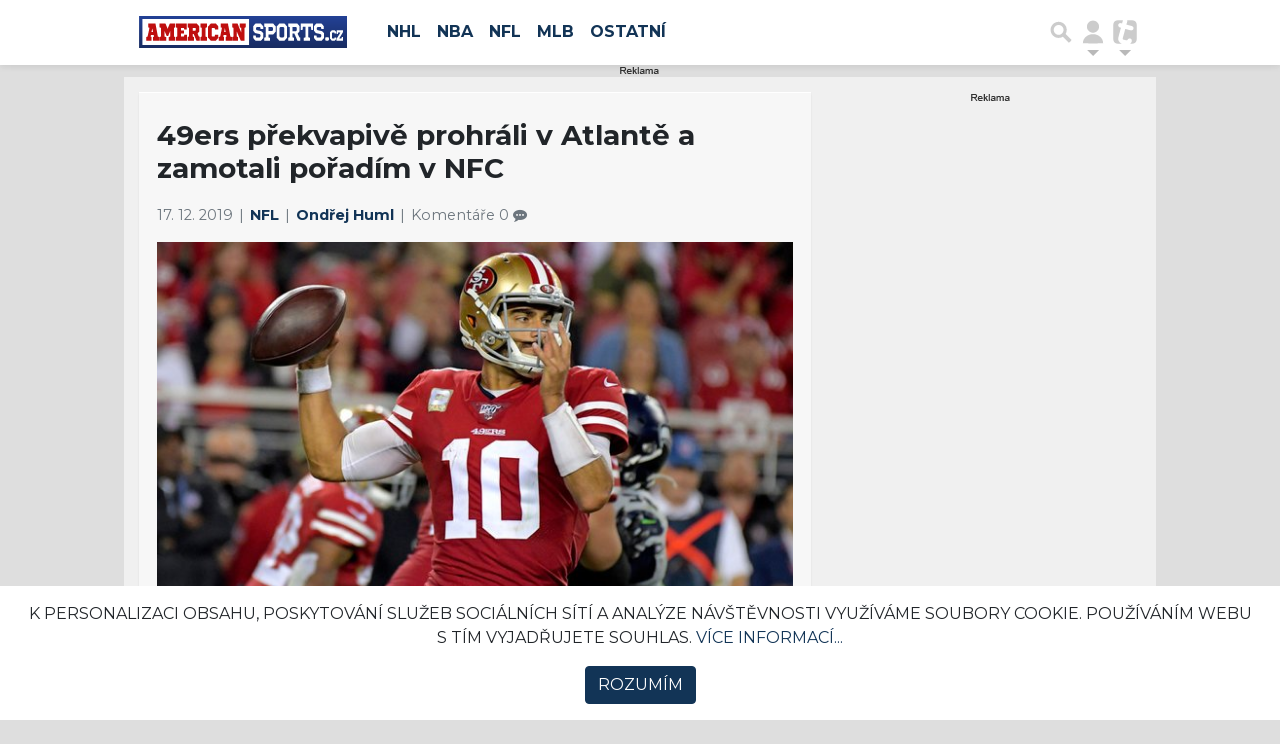

--- FILE ---
content_type: text/html; charset=utf-8
request_url: https://www.americansports.cz/nfl/49ers-prekvapive-prohrali-v-atlante-a-zamotali-poradim-v-nfc-337675
body_size: 17575
content:



<!DOCTYPE html>
<html lang="cs">
<head>
    <meta charset="utf-8">
    <title>49ers překvapivě prohráli v Atlantě a zamotali pořadím v NFC | AmericanSports.cz</title>
    <meta name="viewport" content="width=device-width, initial-scale=1.0, maximum-scale=1.0, user-scalable=no">
    <meta name="description" content="Americasports.cz je český sportovní web, který se zaměřuje na velké i menší americké sporty. Dočtete se zde novinky ze světa NHL, NBA, NFL, MLB, MLS, NASCAR a dalších. Chybět nebudou detaily ze života hráčů a zajímavosti ze zákulisí sportovního byznysu.">
    <meta property="og:title" content="49ers překvapivě prohráli v Atlantě a zamotali pořadím v NFC | AmericanSports.cz">
    <meta property="og:description" content="49ers přišli o vedení v konferenci NFC a spadli až na 5. místo.">
    <meta property="og:image" content="https://im.americanfootball.cz/2019/12/16/1125755-jimmy-g-2-653x367.jpg?1587596281.0">
    <meta property="og:image:width" content="1200">
    <meta property="og:image:height" content="630">
    <meta name="keywords" content="NHL, NBA, NFL, MLB, NASCAR, hokej, basketbal, americký fotbal, baseball">
    <meta property="og:type" content="website">
    <meta property="og:url" content="https://www.americansports.cz/nfl/49ers-prekvapive-prohrali-v-atlante-a-zamotali-poradim-v-nfc-337675">
    <meta name="robots" content="index,follow">
    <meta name="googlebot" content="all">
    <link href="https://www.americansports.cz/nfl/49ers-prekvapive-prohrali-v-atlante-a-zamotali-poradim-v-nfc-337675" rel="canonical">
    <!-- styles -->
    <link rel="stylesheet" href="https://fonts.googleapis.com/css?family=Montserrat:300,400,700,800,900&display=swap&subset=latin-ext">
    <link rel="stylesheet" href="https://www.americansports.cz/public/assets/fa/css/font-awesome.css">
    <link rel="stylesheet" href="https://www.americansports.cz/public/assets/material-icons/iconfont/material-icons.css">
    <link rel="stylesheet" href="https://www.americansports.cz/public/css/main.min.css?v0.0.77">
    <script>
        window.TISCALI_NAV_SETTINGS = {
            user: {
                service: "americansports",
                showEmail: 0,
                showDiscNotif: 1,
                fetchDiscNotif: 1
            }
        };
    </script>
    
    <script>
        Object.defineProperty(window, "tsVideoConfig", { value: {}, configurable: false });
        Object.defineProperties(window.tsVideoConfig, {
            adTagUrl: {
                value: undefined,
                configurable: false,
                writable: false,
            },
            blankAdTagUrl: {
                value: "https://video-adserver.ibillboard.com/getAd?tagid=12e21e17-114c-4701-9966-c01bb7a0406f",
                configurable: false,
                writable: false,
            },
            showAdvert: {
                value: true,
                configurable: false,
                writable: false,
            },
        });
    </script>
    
    <style>.main-menu{transition:transform .283s ease-in-out}.main-menu .navbar{box-shadow:0 2px 5px #e2e2e2;padding:.5rem 1rem;z-index:1002}.main-menu .navbar .btn-nav{border:none;height:48px;padding:0;width:32px}.main-menu .navbar .btn-nav:active,.main-menu .navbar .btn-nav:focus{outline:none}.main-menu .navbar .home-btn{display:block;height:48px;margin-bottom:0;margin-right:1rem;padding:0}.main-menu .navbar .home-btn a.home-link{align-items:center;display:flex;height:48px;justify-content:left}.main-menu .navbar .home-btn a.home-link img.logo{display:block;height:40px;width:auto}@media (max-width:539.98px){.main-menu .navbar .home-btn a.home-link img.logo{height:30px}.main-menu .navbar .home-btn{margin-right:0}}.main-menu .navbar .home-btn span.logo-alt{display:block;position:absolute;top:-1000px}.main-menu .navbar label.input-group-text{height:100%;position:absolute;right:0}.main-menu .navbar .main-toggler{color:#b9b9b9;position:relative;z-index:1}.main-menu .navbar .main-toggler .fa{color:#ccc;font-size:28px;line-height:32px}.main-menu .navbar .main-toggler:hover .fa,.main-menu .navbar .main-toggler[aria-expanded=true] .fa{color:#b9b9b9}.main-menu .navbar .main-toggler:not(.collapsed) .fa-bars:before{content:"\f00d"}.main-menu .navbar .main-toggler:not(.collapsed) .hamburger-logo{display:none}.main-menu .navbar .main-toggler:not(.collapsed) .close-logo{display:block}.main-menu .navbar .main-toggler .close-logo,.main-menu .navbar .main-toggler .hamburger-logo{clip-rule:evenodd;fill-rule:evenodd;height:32px;image-rendering:optimizeQuality;margin:0 auto;shape-rendering:geometricPrecision;text-rendering:geometricPrecision;width:32px}.main-menu .navbar .main-toggler .close-logo .close-logo-path,.main-menu .navbar .main-toggler .close-logo .hamburger-logo-path,.main-menu .navbar .main-toggler .hamburger-logo .close-logo-path,.main-menu .navbar .main-toggler .hamburger-logo .hamburger-logo-path{fill:#ccc;stroke:#ccc}.main-menu .navbar .main-toggler .close-logo{display:none}.main-menu .navbar .main-toggler:hover .close-logo .close-logo-path,.main-menu .navbar .main-toggler:hover .close-logo .hamburger-logo-path,.main-menu .navbar .main-toggler:hover .hamburger-logo .close-logo-path,.main-menu .navbar .main-toggler:hover .hamburger-logo .hamburger-logo-path,.main-menu .navbar .main-toggler[aria-expanded=true] .close-logo .close-logo-path,.main-menu .navbar .main-toggler[aria-expanded=true] .close-logo .hamburger-logo-path,.main-menu .navbar .main-toggler[aria-expanded=true] .hamburger-logo .close-logo-path,.main-menu .navbar .main-toggler[aria-expanded=true] .hamburger-logo .hamburger-logo-path{fill:#b9b9b9;stroke:#b9b9b9}.main-menu .navbar .menu-social-links,.main-menu .navbar .navbar-social-links{display:flex}.main-menu .navbar .menu-social-links a,.main-menu .navbar .navbar-social-links a{align-items:center;display:flex;height:30px;justify-content:center;margin-right:5px;width:30px}.main-menu .navbar .menu-social-links a:active,.main-menu .navbar .menu-social-links a:hover,.main-menu .navbar .navbar-social-links a:active,.main-menu .navbar .navbar-social-links a:hover{text-decoration:none}.main-menu .navbar .navbar-social-links{position:absolute;right:10px}@media only screen and (max-width:1400px){.main-menu .navbar .navbar-social-links{display:none}}.main-menu .navbar .menu-social-links{padding:.75rem}.main-menu .navbar .menu-social-links a{margin-right:7px}.main-menu .tiscali-dropdown-btn{color:#b9b9b9;position:relative}.main-menu .tiscali-dropdown-btn>.tiscali-logo{clip-rule:evenodd;fill-rule:evenodd;height:32px;image-rendering:optimizeQuality;margin:0 auto;shape-rendering:geometricPrecision;text-rendering:geometricPrecision;width:32px}.main-menu .tiscali-dropdown-btn>.tiscali-logo .tiscali-logo-path{fill:#ccc}.main-menu .tiscali-dropdown-btn:after{border-top-color:#b9b9b9;content:"";position:absolute}.main-menu .tiscali-dropdown-btn:after,.main-menu .tiscali-dropdown-btn:hover:after,.main-menu .tiscali-dropdown-btn[aria-expanded=true]:after{bottom:0;left:50%;margin:0;opacity:1;transform:translateX(-50%)}.main-menu .tiscali-dropdown-btn:hover[aria-expanded=true]:after,.main-menu .tiscali-dropdown-btn[aria-expanded=true][aria-expanded=true]:after{border-bottom:.3em solid #b9b9b9;border-top:0;opacity:1}.main-menu .tiscali-dropdown-btn:hover>.tiscali-logo .tiscali-logo-path,.main-menu .tiscali-dropdown-btn[aria-expanded=true]>.tiscali-logo .tiscali-logo-path{fill:#b9b9b9}.main-menu .tiscali-nav{background:#fff;box-shadow:0 1px 1px #e2e2e2;position:relative;z-index:1001}.main-menu .tiscali-nav .navbar-nav{align-items:start;flex-direction:row;flex-wrap:wrap}.main-menu .tiscali-nav .navbar-nav .nav-link{align-items:center;color:#212529;display:flex;font-family:Overpass,sans-serif;font-size:17px;line-height:24px;padding:.25rem .5rem;white-space:nowrap}.main-menu .tiscali-nav .navbar-nav .nav-link .tiscali-icon{display:block;transform:scale(.75)}.main-menu .tiscali-nav .navbar-nav .nav-link .icon-uschovna{background-image:url(https://cdn-static.tiscali.cz/tiscali-nav/tiscali-fav-1767866960545.png);background-position:0 0;height:32px;width:32px}.main-menu .tiscali-nav .navbar-nav .nav-link .icon-karaoketexty{background-image:url(https://cdn-static.tiscali.cz/tiscali-nav/tiscali-fav-1767866960545.png);background-position:-32px 0;height:32px;width:32px}.main-menu .tiscali-nav .navbar-nav .nav-link .icon-nasepenize{background-image:url(https://cdn-static.tiscali.cz/tiscali-nav/tiscali-fav-1767866960545.png);background-position:-64px 0;height:32px;width:32px}.main-menu .tiscali-nav .navbar-nav .nav-link .icon-tiscali{background-image:url(https://cdn-static.tiscali.cz/tiscali-nav/tiscali-fav-1767866960545.png);background-position:-96px 0;height:32px;width:32px}.main-menu .tiscali-nav .navbar-nav .nav-link .icon-osobnosti{background-image:url(https://cdn-static.tiscali.cz/tiscali-nav/tiscali-fav-1767866960545.png);background-position:-128px 0;height:32px;width:32px}.main-menu .tiscali-nav .navbar-nav .nav-link .icon-moulik{background-position:-160px 0}.main-menu .tiscali-nav .navbar-nav .nav-link .icon-moulik,.main-menu .tiscali-nav .navbar-nav .nav-link .icon-nedd{background-image:url(https://cdn-static.tiscali.cz/tiscali-nav/tiscali-fav-1767866960545.png);height:32px;width:32px}.main-menu .tiscali-nav .navbar-nav .nav-link .icon-nedd{background-position:-192px 0}.main-menu .tiscali-nav .navbar-nav .nav-link .icon-games{background-image:url(https://cdn-static.tiscali.cz/tiscali-nav/tiscali-fav-1767866960545.png);background-position:-224px 0;height:32px;width:32px}.main-menu .tiscali-nav .navbar-nav .nav-link .icon-profigamers{background-image:url(https://cdn-static.tiscali.cz/tiscali-nav/tiscali-fav-1767866960545.png);background-position:-256px 0;height:32px;width:32px}.main-menu .tiscali-nav .navbar-nav .nav-link .icon-fights{background-image:url(https://cdn-static.tiscali.cz/tiscali-nav/tiscali-fav-1767866960545.png);background-position:-288px 0;height:32px;width:32px}.main-menu .tiscali-nav .navbar-nav .nav-link .icon-dokina{background-image:url(https://cdn-static.tiscali.cz/tiscali-nav/tiscali-fav-1767866960545.png);background-position:-320px 0;height:32px;width:32px}.main-menu .tiscali-nav .navbar-nav .nav-link .icon-zestolu{background-image:url(https://cdn-static.tiscali.cz/tiscali-nav/tiscali-fav-1767866960545.png);background-position:-352px 0;height:32px;width:32px}.main-menu .tiscali-nav .navbar-nav .nav-link .icon-startupinsider{background-image:url(https://cdn-static.tiscali.cz/tiscali-nav/tiscali-fav-1767866960545.png);background-position:-384px 0;height:32px;width:32px}.main-menu .tiscali-nav .navbar-nav .nav-link .icon-czhity{background-image:url(https://cdn-static.tiscali.cz/tiscali-nav/tiscali-fav-1767866960545.png);background-position:-416px 0;height:32px;width:32px}.main-menu .tiscali-nav .navbar-nav .nav-item{width:20%}.main-menu .tiscali-nav .navbar-nav .nav-item:hover{background-color:#f7f7f7}@media (max-width:539.98px){.main-menu .tiscali-nav .navbar-nav .nav-item{width:33.3%}}.main-menu .tiscali-nav .navbar-nav .nav-item{width:50%}@media (min-width:540px){.main-menu .tiscali-nav .navbar-nav .nav-link{font-size:15px}}@media (min-width:1366px){.main-menu .tiscali-nav .navbar-nav{flex-flow:row nowrap;height:auto!important;margin:0;position:relative;top:0}.main-menu .tiscali-nav .navbar-nav.collapsing{display:none;transition:none}.main-menu .tiscali-nav .navbar-nav .nav-item{flex:1 1 auto;width:auto}.main-menu .tiscali-nav .navbar-nav .nav-link{background:none!important;display:block;font-size:12.3px;margin:0;padding:0 .5rem;text-align:center}.main-menu .tiscali-nav .navbar-nav .nav-link .tiscali-icon{display:none}.main-menu .tiscali-nav .navbar-nav .nav-link span.icon-text{display:block;height:24px;line-height:27px}}.main-menu .navbar-collapse.collapsing{transition:height .15s ease-in-out}.main-menu.main-menu-not-top.main-menu-scrolling-bottom{transform:translateY(-100%)}.main-menu .navbar .search-btn{color:#b9b9b9;position:relative}.main-menu .navbar .search-btn .close-logo,.main-menu .navbar .search-btn .search-logo{clip-rule:evenodd;fill-rule:evenodd;height:32px;image-rendering:optimizeQuality;margin:0 auto;shape-rendering:geometricPrecision;text-rendering:geometricPrecision;width:32px}.main-menu .navbar .search-btn .close-logo .close-logo-path,.main-menu .navbar .search-btn .close-logo .search-logo-path,.main-menu .navbar .search-btn .search-logo .close-logo-path,.main-menu .navbar .search-btn .search-logo .search-logo-path{fill:#ccc;stroke:#ccc}.main-menu .navbar .search-btn .close-logo{display:none}.main-menu .navbar .search-btn:hover .close-logo .close-logo-path,.main-menu .navbar .search-btn:hover .close-logo .search-logo-path,.main-menu .navbar .search-btn:hover .search-logo .close-logo-path,.main-menu .navbar .search-btn:hover .search-logo .search-logo-path,.main-menu .navbar .search-btn[aria-expanded=true] .close-logo .close-logo-path,.main-menu .navbar .search-btn[aria-expanded=true] .close-logo .search-logo-path,.main-menu .navbar .search-btn[aria-expanded=true] .search-logo .close-logo-path,.main-menu .navbar .search-btn[aria-expanded=true] .search-logo .search-logo-path{fill:#b9b9b9;stroke:#b9b9b9}.main-menu .search-form{background:transparent;display:flex;flex-wrap:nowrap;height:48px;left:0;opacity:0;pointer-events:none;position:absolute;right:0;top:-64px;transform:translateX(40px);transition:transform .15s,opacity .15s;width:0}.main-menu .search-form .search-bar{flex-grow:1;position:relative}.main-menu .search-form .search-bar .search-input{background:transparent;border:none;border-bottom:1px solid #ccc;font-size:1.25rem}.main-menu .search-form .search-bar .search-input:active,.main-menu .search-form .search-bar .search-input:focus{box-shadow:none}.main-menu .search-form .search-bar .search-autocomplete{background:#fff;border-top:1px solid #ccc;box-shadow:0 3px 4px 0 #e2e2e2;left:0;list-style:none;margin-bottom:0;max-height:65vh;overflow-y:auto;padding:0;position:absolute;top:calc(100% - 1px);width:100%}.main-menu .search-form .search-bar .search-autocomplete li.autocomplete-item{border-bottom:1px solid #252525}.main-menu .search-form .search-bar .search-autocomplete li.autocomplete-item:last-child{border-bottom:none!important}.main-menu .search-form .search-bar .search-autocomplete li.autocomplete-item a{display:inline-block;font-size:1rem;padding:.4rem .75rem;width:100%}.main-menu .search-form .search-bar .search-autocomplete li.autocomplete-item a img{-o-object-fit:contain;object-fit:contain}.main-menu .search-form .search-bar .search-autocomplete li.autocomplete-item.active{background:#f1f1f1}@media (max-width:539.98px){.main-menu .search-form .search-bar .search-autocomplete{box-sizing:content-box;left:-1rem;width:100vw}.main-menu .search-form .search-bar .search-autocomplete li.autocomplete-item a{padding:.4rem 1.75rem}}.main-menu .search-form .search-btn-close{display:block!important}@media (max-width:539.98px){.main-menu .search-form{left:0}}.main-menu.search-active .search-form{display:block;flex:1 0 0;height:auto;opacity:1;pointer-events:all;position:static;top:0;transform:translateX(0);width:auto;z-index:1}.main-menu.search-active .search-btn .search-logo{display:none}.main-menu.search-active .search-btn .close-logo{display:block}.main-menu.search-active .fa-search:before{content:"\f00d"}@media (min-width:948px){.main-menu.search-active .navbar-expand-lg .service-menu{display:none!important}}@media (min-width:1080px){.main-menu.search-active .navbar-expand-xl .service-menu{display:none!important}}@media (max-width:539.98px){.main-menu.search-active .home-btn,.main-menu.search-active .main-toggler,.main-menu.search-active .tiscali-dropdown-btn,.main-menu.search-active .user-btn{display:none!important}}.main-menu.search-active-out .search-form{opacity:0;transform:translateX(40px)}#blur-overlay{backdrop-filter:blur(10px);background:rgba(0,0,0,.6);bottom:0;display:block;left:0;pointer-events:all;position:absolute;right:0;top:0;transition:all 75ms linear;z-index:20}#blur-overlay.blur-hidden{display:none;pointer-events:none}#blur-overlay.blur-visuallyhidden{opacity:0;pointer-events:none}.main-menu .navbar .user-btn>.user-logo{clip-rule:evenodd;fill-rule:evenodd;height:24px;image-rendering:optimizeQuality;shape-rendering:geometricPrecision;text-rendering:geometricPrecision;width:24px}.main-menu .navbar .user-btn>.user-logo .user-logo-path{fill:#ccc}.main-menu .navbar .user-btn:after{border-top-color:#b9b9b9;content:"";position:absolute}.main-menu .navbar .user-btn:after,.main-menu .navbar .user-btn:hover:after,.main-menu .navbar .user-btn[aria-expanded=true]:after{bottom:0;left:50%;margin:0;opacity:1;transform:translateX(-50%)}.main-menu .navbar .user-btn:hover[aria-expanded=true]:after,.main-menu .navbar .user-btn[aria-expanded=true][aria-expanded=true]:after{border-bottom:.3em solid #b9b9b9;border-top:0;opacity:1}.main-menu .navbar .user-btn:hover>.user-logo .user-logo-path,.main-menu .navbar .user-btn[aria-expanded=true]>.user-logo .user-logo-path{fill:#b9b9b9}.main-menu .navbar .user-btn{color:#b9b9b9;position:relative}.main-menu .navbar .user-btn .user-logo{clip-rule:evenodd;fill-rule:evenodd;height:32px;image-rendering:optimizeQuality;margin:0 auto;shape-rendering:geometricPrecision;text-rendering:geometricPrecision;width:32px}.main-menu .navbar .user-btn .user-logo .user-logo-path{fill:#ccc;stroke:#ccc}.main-menu .navbar .user-btn .user-logo img{border-radius:4px;height:24px;margin:4px;width:24px}.main-menu .navbar .user-btn:hover .user-logo .user-logo-path,.main-menu .navbar .user-btn[aria-expanded=true] .user-logo .user-logo-path{fill:#b9b9b9;stroke:#b9b9b9}.main-menu .navbar .user-btn.show-notif-badge:before{background:#c00;border-radius:50%;color:#fff;content:"!";display:inline-block;font-family:monospace;font-size:.5rem;font-weight:700;height:12px;line-height:12px;padding:0;position:absolute;right:3px;top:26px;width:12px;z-index:1}.main-menu .tiscali-user{position:relative;z-index:1001}@media (max-width:947.98px){.main-menu .tiscali-user{max-width:100%!important;width:100%!important}}.main-menu .tiscali-user .navbar-nav{align-items:start;flex-direction:row;flex-wrap:wrap}@media (min-width:1366px){.main-menu .tiscali-user .navbar-nav{flex-flow:row nowrap;height:auto!important;margin:0;position:relative;top:0}.main-menu .tiscali-user .navbar-nav.collapsing{display:none;transition:none}}.main-menu .tiscali-user .navbar-nav .user-box{background:#fff;box-shadow:0 1px 1px #e2e2e2;color:#212529;margin-left:auto;overflow:hidden;width:100%}@media (min-width:540px){.main-menu .tiscali-user .navbar-nav .user-box{width:332px}}.main-menu .tiscali-user .navbar-nav .user-box span.notif-count{background:#c00;border-radius:.5rem;color:#fff;font-family:monospace;padding:0 .25rem;vertical-align:text-bottom}</style>
<script defer src="https://cdn-static.tiscali.cz/tiscali-nav/tiscali-nav.js?1767866960545"></script>
    <!-- icons -->
    <link rel="icon" sizes="16x16 32x32 64x64" href="https://www.americansports.cz/public/img/icon/favicon.ico">
    <link rel="apple-touch-icon-precomposed" sizes="57x57" href="https://www.americansports.cz/public/img/icon/apple-touch-icon-57x57.png">
    <link rel="apple-touch-icon-precomposed" sizes="114x114" href="https://www.americansports.cz/public/img/icon/apple-touch-icon-114x114.png">
    <link rel="apple-touch-icon-precomposed" sizes="72x72" href="https://www.americansports.cz/public/img/icon/apple-touch-icon-72x72.png">
    <link rel="apple-touch-icon-precomposed" sizes="144x144" href="https://www.americansports.cz/public/img/icon/apple-touch-icon-144x144.png">
    <link rel="apple-touch-icon-precomposed" sizes="60x60" href="https://www.americansports.cz/public/img/icon/apple-touch-icon-60x60.png">
    <link rel="apple-touch-icon-precomposed" sizes="120x120" href="https://www.americansports.cz/public/img/icon/apple-touch-icon-120x120.png">
    <link rel="apple-touch-icon-precomposed" sizes="76x76" href="https://www.americansports.cz/public/img/icon/apple-touch-icon-76x76.png">
    <link rel="apple-touch-icon-precomposed" sizes="152x152" href="https://www.americansports.cz/public/img/icon/apple-touch-icon-152x152.png">
    <link rel="icon" type="image/png" href="https://www.americansports.cz/public/img/icon/favicon-196x196.png" sizes="196x196">
    <link rel="icon" type="image/png" href="https://www.americansports.cz/public/img/icon/favicon-96x96.png" sizes="96x96">
    <link rel="icon" type="image/png" href="https://www.americansports.cz/public/img/icon/favicon-32x32.png" sizes="32x32">
    <link rel="icon" type="image/png" href="https://www.americansports.cz/public/img/icon/favicon-16x16.png" sizes="16x16">
    <link rel="icon" type="image/png" href="https://www.americansports.cz/public/img/icon/favicon-128.png" sizes="128x128">
    <meta name="application-name" content="AmericanSports.cz">
    <meta name="msapplication-TileColor" content="#FFFFFF">
    <meta name="msapplication-TileImage" content="https://www.americansports.cz/public/img/icon/mstile-144x144.png">
    <meta name="msapplication-square70x70logo" content="https://www.americansports.cz/public/img/icon/mstile-70x70.png">
    <meta name="msapplication-square150x150logo" content="https://www.americansports.cz/public/img/icon/mstile-150x150.png">
    <meta name="msapplication-wide310x150logo" content="https://www.americansports.cz/public/img/icon/mstile-310x150.png">
    <meta name="msapplication-square310x310logo" content="https://www.americansports.cz/public/img/icon/mstile-310x310.png">
    <script>window.appData = {};window.app_is_seznam = 'False'; window.smr_loaded = false;</script>
    
        <!-- Global site tag (gtag.js) - Google Analytics -->
<script async src="https://www.googletagmanager.com/gtag/js?id=UA-168417011-1"></script>
<script>
  window.dataLayer = window.dataLayer || [];
  function gtag(){dataLayer.push(arguments);}
  gtag('js', new Date());

  gtag('config', 'UA-168417011-1');
</script>
<script async src="https://www.googletagmanager.com/gtag/js?id=G-QLD9EBMY93"></script>
<script>
  window.dataLayer = window.dataLayer || [];
  function gtag(){dataLayer.push(arguments);}
  gtag('js', new Date());
  gtag('config', 'G-QLD9EBMY93');
</script>
        <script src="//ssp.imedia.cz/static/js/ssp.js"></script>
        <script>window.app_sssp = sssp;</script>
        
            <script>(function(){/*

 Copyright The Closure Library Authors.
 SPDX-License-Identifier: Apache-2.0
*/
'use strict';var g=function(a){var b=0;return function(){return b<a.length?{done:!1,value:a[b++]}:{done:!0}}},l=this||self,m=/^[\w+/_-]+[=]{0,2}$/,p=null,q=function(){},r=function(a){var b=typeof a;if("object"==b)if(a){if(a instanceof Array)return"array";if(a instanceof Object)return b;var c=Object.prototype.toString.call(a);if("[object Window]"==c)return"object";if("[object Array]"==c||"number"==typeof a.length&&"undefined"!=typeof a.splice&&"undefined"!=typeof a.propertyIsEnumerable&&!a.propertyIsEnumerable("splice"))return"array";
if("[object Function]"==c||"undefined"!=typeof a.call&&"undefined"!=typeof a.propertyIsEnumerable&&!a.propertyIsEnumerable("call"))return"function"}else return"null";else if("function"==b&&"undefined"==typeof a.call)return"object";return b},u=function(a,b){function c(){}c.prototype=b.prototype;a.prototype=new c;a.prototype.constructor=a};var v=function(a,b){Object.defineProperty(l,a,{configurable:!1,get:function(){return b},set:q})};var y=function(a,b){this.b=a===w&&b||"";this.a=x},x={},w={};var aa=function(a,b){a.src=b instanceof y&&b.constructor===y&&b.a===x?b.b:"type_error:TrustedResourceUrl";if(null===p)b:{b=l.document;if((b=b.querySelector&&b.querySelector("script[nonce]"))&&(b=b.nonce||b.getAttribute("nonce"))&&m.test(b)){p=b;break b}p=""}b=p;b&&a.setAttribute("nonce",b)};var z=function(){return Math.floor(2147483648*Math.random()).toString(36)+Math.abs(Math.floor(2147483648*Math.random())^+new Date).toString(36)};var A=function(a,b){b=String(b);"application/xhtml+xml"===a.contentType&&(b=b.toLowerCase());return a.createElement(b)},B=function(a){this.a=a||l.document||document};B.prototype.appendChild=function(a,b){a.appendChild(b)};var C=function(a,b,c,d,e,f){try{var k=a.a,h=A(a.a,"SCRIPT");h.async=!0;aa(h,b);k.head.appendChild(h);h.addEventListener("load",function(){e();d&&k.head.removeChild(h)});h.addEventListener("error",function(){0<c?C(a,b,c-1,d,e,f):(d&&k.head.removeChild(h),f())})}catch(n){f()}};var ba=l.atob("aHR0cHM6Ly93d3cuZ3N0YXRpYy5jb20vaW1hZ2VzL2ljb25zL21hdGVyaWFsL3N5c3RlbS8xeC93YXJuaW5nX2FtYmVyXzI0ZHAucG5n"),ca=l.atob("WW91IGFyZSBzZWVpbmcgdGhpcyBtZXNzYWdlIGJlY2F1c2UgYWQgb3Igc2NyaXB0IGJsb2NraW5nIHNvZnR3YXJlIGlzIGludGVyZmVyaW5nIHdpdGggdGhpcyBwYWdlLg=="),da=l.atob("RGlzYWJsZSBhbnkgYWQgb3Igc2NyaXB0IGJsb2NraW5nIHNvZnR3YXJlLCB0aGVuIHJlbG9hZCB0aGlzIHBhZ2Uu"),ea=function(a,b,c){this.b=a;this.f=new B(this.b);this.a=null;this.c=[];this.g=!1;this.i=b;this.h=c},F=function(a){if(a.b.body&&!a.g){var b=
function(){D(a);l.setTimeout(function(){return E(a,3)},50)};C(a.f,a.i,2,!0,function(){l[a.h]||b()},b);a.g=!0}},D=function(a){for(var b=G(1,5),c=0;c<b;c++){var d=H(a);a.b.body.appendChild(d);a.c.push(d)}b=H(a);b.style.bottom="0";b.style.left="0";b.style.position="fixed";b.style.width=G(100,110).toString()+"%";b.style.zIndex=G(2147483544,2147483644).toString();b.style["background-color"]=I(249,259,242,252,219,229);b.style["box-shadow"]="0 0 12px #888";b.style.color=I(0,10,0,10,0,10);b.style.display=
"flex";b.style["justify-content"]="center";b.style["font-family"]="Roboto, Arial";c=H(a);c.style.width=G(80,85).toString()+"%";c.style.maxWidth=G(750,775).toString()+"px";c.style.margin="24px";c.style.display="flex";c.style["align-items"]="flex-start";c.style["justify-content"]="center";d=A(a.f.a,"IMG");d.className=z();d.src=ba;d.style.height="24px";d.style.width="24px";d.style["padding-right"]="16px";var e=H(a),f=H(a);f.style["font-weight"]="bold";f.textContent=ca;var k=H(a);k.textContent=da;J(a,
e,f);J(a,e,k);J(a,c,d);J(a,c,e);J(a,b,c);a.a=b;a.b.body.appendChild(a.a);b=G(1,5);for(c=0;c<b;c++)d=H(a),a.b.body.appendChild(d),a.c.push(d)},J=function(a,b,c){for(var d=G(1,5),e=0;e<d;e++){var f=H(a);b.appendChild(f)}b.appendChild(c);c=G(1,5);for(d=0;d<c;d++)e=H(a),b.appendChild(e)},G=function(a,b){return Math.floor(a+Math.random()*(b-a))},I=function(a,b,c,d,e,f){return"rgb("+G(Math.max(a,0),Math.min(b,255)).toString()+","+G(Math.max(c,0),Math.min(d,255)).toString()+","+G(Math.max(e,0),Math.min(f,
255)).toString()+")"},H=function(a){a=A(a.f.a,"DIV");a.className=z();return a},E=function(a,b){0>=b||null!=a.a&&0!=a.a.offsetHeight&&0!=a.a.offsetWidth||(fa(a),D(a),l.setTimeout(function(){return E(a,b-1)},50))},fa=function(a){var b=a.c;var c="undefined"!=typeof Symbol&&Symbol.iterator&&b[Symbol.iterator];b=c?c.call(b):{next:g(b)};for(c=b.next();!c.done;c=b.next())(c=c.value)&&c.parentNode&&c.parentNode.removeChild(c);a.c=[];(b=a.a)&&b.parentNode&&b.parentNode.removeChild(b);a.a=null};var ia=function(a,b,c,d,e){var f=ha(c),k=function(n){n.appendChild(f);l.setTimeout(function(){f?(0!==f.offsetHeight&&0!==f.offsetWidth?b():a(),f.parentNode&&f.parentNode.removeChild(f)):a()},d)},h=function(n){document.body?k(document.body):0<n?l.setTimeout(function(){h(n-1)},e):b()};h(3)},ha=function(a){var b=document.createElement("div");b.className=a;b.style.width="1px";b.style.height="1px";b.style.position="absolute";b.style.left="-10000px";b.style.top="-10000px";b.style.zIndex="-10000";return b};var K={},L=null;var M=function(){},N="function"==typeof Uint8Array,O=function(a,b){a.b=null;b||(b=[]);a.j=void 0;a.f=-1;a.a=b;a:{if(b=a.a.length){--b;var c=a.a[b];if(!(null===c||"object"!=typeof c||Array.isArray(c)||N&&c instanceof Uint8Array)){a.g=b-a.f;a.c=c;break a}}a.g=Number.MAX_VALUE}a.i={}},P=[],Q=function(a,b){if(b<a.g){b+=a.f;var c=a.a[b];return c===P?a.a[b]=[]:c}if(a.c)return c=a.c[b],c===P?a.c[b]=[]:c},R=function(a,b,c){a.b||(a.b={});if(!a.b[c]){var d=Q(a,c);d&&(a.b[c]=new b(d))}return a.b[c]};
M.prototype.h=N?function(){var a=Uint8Array.prototype.toJSON;Uint8Array.prototype.toJSON=function(){var b;void 0===b&&(b=0);if(!L){L={};for(var c="ABCDEFGHIJKLMNOPQRSTUVWXYZabcdefghijklmnopqrstuvwxyz0123456789".split(""),d=["+/=","+/","-_=","-_.","-_"],e=0;5>e;e++){var f=c.concat(d[e].split(""));K[e]=f;for(var k=0;k<f.length;k++){var h=f[k];void 0===L[h]&&(L[h]=k)}}}b=K[b];c=[];for(d=0;d<this.length;d+=3){var n=this[d],t=(e=d+1<this.length)?this[d+1]:0;h=(f=d+2<this.length)?this[d+2]:0;k=n>>2;n=(n&
3)<<4|t>>4;t=(t&15)<<2|h>>6;h&=63;f||(h=64,e||(t=64));c.push(b[k],b[n],b[t]||"",b[h]||"")}return c.join("")};try{return JSON.stringify(this.a&&this.a,S)}finally{Uint8Array.prototype.toJSON=a}}:function(){return JSON.stringify(this.a&&this.a,S)};var S=function(a,b){return"number"!==typeof b||!isNaN(b)&&Infinity!==b&&-Infinity!==b?b:String(b)};M.prototype.toString=function(){return this.a.toString()};var T=function(a){O(this,a)};u(T,M);var U=function(a){O(this,a)};u(U,M);var ja=function(a,b){this.c=new B(a);var c=R(b,T,5);c=new y(w,Q(c,4)||"");this.b=new ea(a,c,Q(b,4));this.a=b},ka=function(a,b,c,d){b=new T(b?JSON.parse(b):null);b=new y(w,Q(b,4)||"");C(a.c,b,3,!1,c,function(){ia(function(){F(a.b);d(!1)},function(){d(!0)},Q(a.a,2),Q(a.a,3),Q(a.a,1))})};var la=function(a,b){V(a,"internal_api_load_with_sb",function(c,d,e){ka(b,c,d,e)});V(a,"internal_api_sb",function(){F(b.b)})},V=function(a,b,c){a=l.btoa(a+b);v(a,c)},W=function(a,b,c){for(var d=[],e=2;e<arguments.length;++e)d[e-2]=arguments[e];e=l.btoa(a+b);e=l[e];if("function"==r(e))e.apply(null,d);else throw Error("API not exported.");};var X=function(a){O(this,a)};u(X,M);var Y=function(a){this.h=window;this.a=a;this.b=Q(this.a,1);this.f=R(this.a,T,2);this.g=R(this.a,U,3);this.c=!1};Y.prototype.start=function(){ma();var a=new ja(this.h.document,this.g);la(this.b,a);na(this)};
var ma=function(){var a=function(){if(!l.frames.googlefcPresent)if(document.body){var b=document.createElement("iframe");b.style.display="none";b.style.width="0px";b.style.height="0px";b.style.border="none";b.style.zIndex="-1000";b.style.left="-1000px";b.style.top="-1000px";b.name="googlefcPresent";document.body.appendChild(b)}else l.setTimeout(a,5)};a()},na=function(a){var b=Date.now();W(a.b,"internal_api_load_with_sb",a.f.h(),function(){var c;var d=a.b,e=l[l.btoa(d+"loader_js")];if(e){e=l.atob(e);
e=parseInt(e,10);d=l.btoa(d+"loader_js").split(".");var f=l;d[0]in f||"undefined"==typeof f.execScript||f.execScript("var "+d[0]);for(;d.length&&(c=d.shift());)d.length?f[c]&&f[c]!==Object.prototype[c]?f=f[c]:f=f[c]={}:f[c]=null;c=Math.abs(b-e);c=1728E5>c?0:c}else c=-1;0!=c&&(W(a.b,"internal_api_sb"),Z(a,Q(a.a,6)))},function(c){Z(a,c?Q(a.a,4):Q(a.a,5))})},Z=function(a,b){a.c||(a.c=!0,a=new l.XMLHttpRequest,a.open("GET",b,!0),a.send())};(function(a,b){l[a]=function(c){for(var d=[],e=0;e<arguments.length;++e)d[e-0]=arguments[e];l[a]=q;b.apply(null,d)}})("__d3lUW8vwsKlB__",function(a){"function"==typeof window.atob&&(a=window.atob(a),a=new X(a?JSON.parse(a):null),(new Y(a)).start())});}).call(this);

window.__d3lUW8vwsKlB__("[base64]");</script>
        
        <meta name="seznam-wmt" content="TUHT2wwgnyXugdOZm4aVoTfumfjmdP3I" />
    
    
    
    <script async defer src="https://cdn.performax.cz/yi/openwrap/openwrap_4228_tiscali.js"></script>
</head>
<body
        class="is-header-fixed  Page--Detail-Article"
        id="top"
        data-debug="False"
        data-seznam="False"
>
    <div
            class="body-background"
            
    ></div>
    <div class="View" id="view">

    <!-- preloader should be here -->

        <header class="Header" id="header">
            <div class="Header-inner">

<div class="fixed-top main-menu mh-100 " id="main-menu">
	<nav
		class="navbar navbar-expand-xl navbar-light noselect ">
		<div class="container-fluid">
			
<h1 class="home-btn navbar-brand order-0">
    <a href="https://www.americansports.cz/" class="home-link">
        <img src="https://www.americansports.cz/public/img/logo-americansports.svg" class="logo" alt="AmericanSports.cz">
    </a>
    <span class="logo-alt"></span>
</h1>


			<div class="mr-auto me-auto order-1 order-xl-2"></div>

			
			<form id="nav-search-form" action="https://www.americansports.cz/hledani/" method="GET" autocomplete="off"
				class="search-form form-inline">
				<div class="form-group m-0 search-bar mr-3 me-3">
					<input type="text" class="form-control w-100 search-input" name="q"
						placeholder="Zadejte hledaný výraz..." value="">
					<ul class="search-autocomplete d-none" data-suggest-url="https://www.americansports.cz/hledani/ajax/suggest/">
					</ul>
				</div>
			</form>
			<button class="search-btn btn-nav navbar-toggler d-block invisible order-4 order-xl-5 ga-click" type="button"
				aria-controls="nav-search-form" aria-expanded="false" aria-label="Přepnout hledání" data-ga-category="navigation" 
				data-ga-action="nav-search-toggle">
				
					<svg class="search-logo" xmlns="http://www.w3.org/2000/svg" fill-rule="evenodd" clip-rule="evenodd" image-rendering="optimizeQuality" shape-rendering="geometricPrecision" text-rendering="geometricPrecision" viewBox="0 0 937 937">
  <defs/>
  <path class="search-logo-path" fill="#ccc" d="M602 526l175 176-5 9c-14 28-37 52-65 65l-9 5-175-174c-37 23-79 35-123 35-130 0-236-106-236-236s106-236 236-236 236 106 236 236c0 42-11 84-33 120zm-59-119c0-79-64-144-144-144-79 0-144 64-144 144 0 79 64 144 144 144 79 0 144-64 144-144z"/>
  <path fill="none" d="M0 0h937v937H0z"/>
</svg>

					<svg class="close-logo" xmlns="http://www.w3.org/2000/svg" fill-rule="evenodd" clip-rule="evenodd" image-rendering="optimizeQuality" shape-rendering="geometricPrecision" text-rendering="geometricPrecision" viewBox="0 0 625 625">
  <defs/>
  <path class="close-logo-path" fill="#ccc" d="M256 313l-99-99 5-10c9-18 24-33 42-42l10-5 100 100 100-100 10 5c18 9 33 24 42 42l5 10-99 99 99 99-5 10c-9 18-24 33-42 42l-10 5-100-100-100 100-10-5c-18-9-33-24-42-42l-5-10 99-99z"/>
  <path fill="none" d="M0 0h625v625H0z"/>
</svg>

				
			</button>
			

			
  
			<button class="user-btn dropdown-toggle btn-nav d-block invisible navbar-toggler collapsed order-4 order-xl-5 ga-click" 
				type="button" aria-controls="tiscali-user" aria-expanded="false" aria-label="Přepnout navigaci"
				data-ga-category="navigation" data-ga-action="nav-user-toggle" data-bs-target="#tiscali-user">
				<svg class="user-logo" xmlns="http://www.w3.org/2000/svg" fill-rule="evenodd" clip-rule="evenodd" image-rendering="optimizeQuality" shape-rendering="geometricPrecision" text-rendering="geometricPrecision" viewBox="0 0 2494 2494">
  <defs/>
  <path class="user-logo-path" fill="#ccc" d="M773 830c0-262 213-474 474-474 262 0 474 213 474 474 0 262-213 474-474 474-262 0-474-213-474-474zM457 2119c0-388 355-703 791-703s791 315 791 703c-511 26-1069 26-1580 0h-2z"/>
  <path fill="none" d="M0 0h2494v2494H0z"/>
</svg>

			</button>
			


			<button class="navbar-toggler main-toggler order-last order-last btn-nav collapsed invisible ga-click" type="button" 
				aria-controls="navbar-target" aria-expanded="false" data-target="" aria-label="Toggle navigation"
				data-ga-category="navigation" data-ga-action="nav-menu-toggle" data-bs-target="#navbar-target">
				
					<svg class="hamburger-logo" xmlns="http://www.w3.org/2000/svg" fill-rule="evenodd" clip-rule="evenodd" image-rendering="optimizeQuality" shape-rendering="geometricPrecision" text-rendering="geometricPrecision" viewBox="0 0 1073 1073">
  <defs/>
  <path class="hamburger-logo-path" fill="#ccc" d="M198 706c-11 37-11 77 0 113h676c11-37 11-77 0-113H198zm0-226c-11 37-11 77 0 113h676c11-37 11-77 0-113H198zm0-226c-11 37-11 77 0 113h676c11-37 11-77 0-113H198z"/>
  <path fill="none" d="M0 0h1073v1073H0z"/>
</svg>

					<svg class="close-logo" xmlns="http://www.w3.org/2000/svg" fill-rule="evenodd" clip-rule="evenodd" image-rendering="optimizeQuality" shape-rendering="geometricPrecision" text-rendering="geometricPrecision" viewBox="0 0 625 625">
  <defs/>
  <path class="close-logo-path" fill="#ccc" d="M256 313l-99-99 5-10c9-18 24-33 42-42l10-5 100 100 100-100 10 5c18 9 33 24 42 42l5 10-99 99 99 99-5 10c-9 18-24 33-42 42l-10 5-100-100-100 100-10-5c-18-9-33-24-42-42l-5-10 99-99z"/>
  <path fill="none" d="M0 0h625v625H0z"/>
</svg>

				
			</button>

			<button class="tiscali-dropdown-btn dropdown-toggle btn-nav d-block invisible navbar-toggler order-4 order-xl-5 ga-click collapsed"
				type="button" aria-controls="tiscali-nav" aria-expanded="false" data-bs-target="#tiscali-nav"
				aria-label="Přepnout navigaci" data-ga-category="navigation" data-ga-action="nav-sites-toggle">
				<svg class="tiscali-logo" xmlns="http://www.w3.org/2000/svg" fill-rule="evenodd" clip-rule="evenodd" image-rendering="optimizeQuality" shape-rendering="geometricPrecision" text-rendering="geometricPrecision" viewBox="0 0 3764 3764">
  <defs/>
  <path class="tiscali-logo-path" fill="#ccc" d="M986 510h653c-6 16-11 32-15 49l-85 317-55-15c-33-9-67-16-100-22h-4c-145-18-250 48-288 190-51 192 88 296 257 341l55 15-256 955c-24 91-54 201-61 295-8 110 11 219 63 316 77 144 196 241 338 304H987c-262 0-476-214-476-476V987c0-262 214-476 476-476zm1165 0h627c262 0 476 214 476 476v1792c0 262-214 476-476 476h-286c90-74 162-166 193-281 19-70 9-139-29-201-37-62-92-103-162-122-132-35-236 19-305 133-19 32-50 73-88 84-35 6-109-12-141-21l-192-51c-45-12-138-42-151-96-9-38 28-181 38-220l257-959 564 151c32 9 65 14 98 17 146 21 256-39 295-184 12-46 16-95 2-141v-2c-37-114-151-169-258-198l-564-151 85-317c17-63 25-127 18-185z"/>
  <path fill="none" d="M0 0h3764v3764H0z"/>
</svg>

			</button>

			<div class="collapse navbar-collapse order-last order-xl-1 service-menu"
				id="navbar-target" data-bs-parent="#main-menu">
				<ul class="navbar-nav text-uppercase 
mr-auto ml-3
">
					
    <li class="nav-item">
        <a class="nav-link text-uppercase" href="https://www.americansports.cz/nhl">
            NHL
        </a>
    </li>

    <li class="nav-item">
        <a class="nav-link text-uppercase" href="https://www.americansports.cz/nba">
            NBA
        </a>
    </li>

    <li class="nav-item">
        <a class="nav-link text-uppercase" href="https://www.americansports.cz/nfl">
            NFL
        </a>
    </li>

    <li class="nav-item">
        <a class="nav-link text-uppercase" href="https://www.americansports.cz/mlb">
            MLB
        </a>
    </li>

    <li class="nav-item">
        <a class="nav-link text-uppercase" href="https://www.americansports.cz/ostatni">
            Ostatní
        </a>
    </li>

    


				</ul>
			</div>
		</div>
		<div class="navbar-social-links">
			
		</div>
	</nav>
	<nav class="tiscali-nav">
		<ul class="navbar-nav collapse navbar-collapse" id="tiscali-nav" data-bs-parent="#main-menu">
			
			
			
				<li class="nav-item">
					<a class="nav-link" href="https://www.tiscali.cz/" data-ga-category="external" data-ga-action="nav-link" title="Jeden z nejznámějších a nejdéle fungujících českých informačních portálů">
						<span class="icon-wrap">
							<span class="tiscali-icon icon-tiscali"></span>
						</span>
						<span class="icon-text">Tiscali.cz</span>
					</a>
				</li>
			
			
				<li class="nav-item">
					<a class="nav-link" href="https://zpravy.tiscali.cz/" data-ga-category="external" data-ga-action="nav-link" title="Kompletní denní zpravodajství z domova i ze zahraničí">
						<span class="icon-wrap">
							<span class="tiscali-icon icon-tiscali"></span>
						</span>
						<span class="icon-text">Zprávy</span>
					</a>
				</li>
			
			
				<li class="nav-item">
					<a class="nav-link" href="https://sport.tiscali.cz/" data-ga-category="external" data-ga-action="nav-link" title="Sportovní zprávy a videa z celého světa">
						<span class="icon-wrap">
							<span class="tiscali-icon icon-tiscali"></span>
						</span>
						<span class="icon-text">Sport</span>
					</a>
				</li>
			
			
				<li class="nav-item">
					<a class="nav-link" href="https://zeny.tiscali.cz/" data-ga-category="external" data-ga-action="nav-link" title="Magazín plný zajímavostí pro ženy">
						<span class="icon-wrap">
							<span class="tiscali-icon icon-tiscali"></span>
						</span>
						<span class="icon-text">Ženy</span>
					</a>
				</li>
			
			
				<li class="nav-item">
					<a class="nav-link" href="https://cestovani.tiscali.cz/" data-ga-category="external" data-ga-action="nav-link" title="V cestovatelské sekci Tiscali.cz nabízíme pro každého něco">
						<span class="icon-wrap">
							<span class="tiscali-icon icon-tiscali"></span>
						</span>
						<span class="icon-text">Cestování</span>
					</a>
				</li>
			
			
				<li class="nav-item">
					<a class="nav-link" href="https://games.tiscali.cz/" data-ga-category="external" data-ga-action="nav-link" title="Český herní web se zaměřením na počítačové hry a videohry">
						<span class="icon-wrap">
							<span class="tiscali-icon icon-games"></span>
						</span>
						<span class="icon-text">Games.cz</span>
					</a>
				</li>
			
			
				<li class="nav-item">
					<a class="nav-link" href="https://www.profigamers.cz/" data-ga-category="external" data-ga-action="nav-link" title="Web věnovaný esportu a esportovým hrám">
						<span class="icon-wrap">
							<span class="tiscali-icon icon-profigamers"></span>
						</span>
						<span class="icon-text">Profigamers.cz</span>
					</a>
				</li>
			
			
				<li class="nav-item">
					<a class="nav-link" href="https://www.zestolu.cz/" data-ga-category="external" data-ga-action="nav-link" title="ZeStolu.cz je zpravodajský a databázový web o deskových hrách, wargamingu a stolních hrách na hrdiny neboli TTRPG.">
						<span class="icon-wrap">
							<span class="tiscali-icon icon-zestolu"></span>
						</span>
						<span class="icon-text">ZeStolu.cz</span>
					</a>
				</li>
			
			
				<li class="nav-item">
					<a class="nav-link" href="https://www.osobnosti.cz/" data-ga-category="external" data-ga-action="nav-link" title="Největší databáze filmů a osobností">
						<span class="icon-wrap">
							<span class="tiscali-icon icon-osobnosti"></span>
						</span>
						<span class="icon-text">Osobnosti.cz</span>
					</a>
				</li>
			
			
				<li class="nav-item">
					<a class="nav-link" href="https://www.karaoketexty.cz/" data-ga-category="external" data-ga-action="nav-link" title="Na tomto serveru naleznete především texty písní českých a zahraničních interpretů">
						<span class="icon-wrap">
							<span class="tiscali-icon icon-karaoketexty"></span>
						</span>
						<span class="icon-text">Karaoketexty.cz</span>
					</a>
				</li>
			
			
				<li class="nav-item">
					<a class="nav-link" href="https://www.uschovna.cz/" data-ga-category="external" data-ga-action="nav-link" title="Posílejte soubory do 30 GB snadno, bezpečně a neomezenou rychlostí">
						<span class="icon-wrap">
							<span class="tiscali-icon icon-uschovna"></span>
						</span>
						<span class="icon-text">Úschovna.cz</span>
					</a>
				</li>
			
			
				<li class="nav-item">
					<a class="nav-link" href="https://nedd.tiscali.cz/" data-ga-category="external" data-ga-action="nav-link" title="Výběr zajímavostí a novinek ze světa vědy a vědeckého výzkumu">
						<span class="icon-wrap">
							<span class="tiscali-icon icon-nedd"></span>
						</span>
						<span class="icon-text">Nedd.cz</span>
					</a>
				</li>
			
			
				<li class="nav-item">
					<a class="nav-link" href="https://www.moulik.cz/" data-ga-category="external" data-ga-action="nav-link" title="Web o domácích mazlíčcích a volně žijících zvířatech z celého světa">
						<span class="icon-wrap">
							<span class="tiscali-icon icon-moulik"></span>
						</span>
						<span class="icon-text">Moulík.cz</span>
					</a>
				</li>
			
			
				<li class="nav-item">
					<a class="nav-link" href="https://www.fights.cz/" data-ga-category="external" data-ga-action="nav-link" title="Český sportovní web, který se zaměřuje na MMA">
						<span class="icon-wrap">
							<span class="tiscali-icon icon-fights"></span>
						</span>
						<span class="icon-text">Fights.cz</span>
					</a>
				</li>
			
			
				<li class="nav-item">
					<a class="nav-link" href="https://dokina.tiscali.cz/" data-ga-category="external" data-ga-action="nav-link" title="Dokina.cz nabízí nejpřehlednější program kin na českém internetu">
						<span class="icon-wrap">
							<span class="tiscali-icon icon-dokina"></span>
						</span>
						<span class="icon-text">Dokina.cz</span>
					</a>
				</li>
			
			
				<li class="nav-item">
					<a class="nav-link" href="https://czhity.tiscali.cz/" data-ga-category="external" data-ga-action="nav-link" title="Unikátní webový projekt, na kterém najdete texty, akordy, noty a bicí linky k největším českým hitům">
						<span class="icon-wrap">
							<span class="tiscali-icon icon-czhity"></span>
						</span>
						<span class="icon-text">CZhity.cz</span>
					</a>
				</li>
			
			
				<li class="nav-item">
					<a class="nav-link" href="https://www.nasepenize.cz/" data-ga-category="external" data-ga-action="nav-link" title="Finance a vše co s nimi souvisí">
						<span class="icon-wrap">
							<span class="tiscali-icon icon-nasepenize"></span>
						</span>
						<span class="icon-text">Našepeníze.cz</span>
					</a>
				</li>
			
			
				<li class="nav-item">
					<a class="nav-link" href="https://www.startupinsider.cz" data-ga-category="external" data-ga-action="nav-link" title="Web zaměřující se na startupy a dění kolem nich.">
						<span class="icon-wrap">
							<span class="tiscali-icon icon-startupinsider"></span>
						</span>
						<span class="icon-text">StartupInsider.cz</span>
					</a>
				</li>
			
			
		</ul>
	</nav>

	
	<nav class="tiscali-user container px-0">
		<div class="navbar-nav collapse navbar-collapse" id="tiscali-user" data-bs-parent="#main-menu">
			<div class="user-box">
				<p class="text-center m-0 p-2"><i class="fa fa-spinner fa-pulse fa-3x fa-fw"></i></p>
			</div>
		</div>
	</nav>
	
</div>

</div>
        </header>

        <main class="Main" id="main">
            <div class="header-spacer"></div>

            
            <!-- BANNER Leaderboard 745x100 -->
            <div class="banner-add before">
                <div id="desktop-leader-top" class="bbtitle d-none d-xl-block"></div>
                <div id="mobile-leader-top" class="bbtitle d-block d-xl-none"></div>
                

            </div>
            <!-- // BANNER -->
            
            

            



<div class="view-wrapper">
    <div class="container">
        <div class="row">
            <div class="col">
                <div class="view-wrapper-column">


                    <section class="section section--detail">
                        <div class="row row-grid">
                            <div class="col col-xl-fixed-left">

                                <div class="column-content detail">

                                    <div class="Articles-detail">

                                        <h2 class="title title--detail">
                                            49ers překvapivě prohráli v Atlantě a zamotali pořadím v NFC
                                        </h2>

                                        <div class="Articles-detail-meta">

                                            <div class="meta-date">
                                                17. 12. 2019
                                            </div>

                                            <div class="meta-categories">

                                                <a
                                                        href="/nfl"
                                                        class="category-link"
                                                >
                                                    NFL
                                                </a>

                                            </div>

                                            <div class="meta-author">

                                                <a
                                                        href="/clanky/autor/ondrej-huml"
                                                        class="author-link"
                                                >
                                                    Ondřej Huml
                                                </a>

                                            </div>
                                            <div class="meta-disc">
                                                
                                                <a
                                                    data-ga-category="outlink"
                                                    data-ga-action="diskuze"
                                                    href="https://diskuse.tiscali.cz/americansports/clanek/49ers-prekvapive-prohrali-v-atlante-a-zamotali-poradim-v-nfc-337675/"
                                                    title="Přejít do diskuze"
                                                    data-service="americansports"
                                                    data-id="337675"
                                                    data-format="L"
                                                    class="comments-count comments-pretext">0</a>
                                                
                                            </div>
                                        </div>

                                        <div class="Articles-detail-media">

                                            <div class="media-detail-image">

                                                <img
                                                        src="/public/img/tmp_img.png"
                                                        data-component="image-preloader"
                                                        data-source="https://im.americanfootball.cz/2019/12/16/1125755-jimmy-g-2-653x367.jpg?1587596281.0"
                                                        alt="49ers překvapivě prohráli v Atlantě a zamotali pořadím v NFC"
                                                >
                                                <span class="media-info row d-flex no-gutters flex-nowrap caption small font-italic">
		<span class="col text-left line-clamp-1" title=""></span><span class="col-auto source text-right">zdroj:
		<a class="ga-skip"
				rel="nofollow"
				data-ga-cateogry="external"
				data-ga-action="article-image-source"
				target="_blank" href="http://www.si.com"
				style="text-decoration: underline;">si.com</a></span></span>
                                            </div>

                                        </div>

                                        <div class="Articles-detail-perex">

                                            <div class="user-content">

                                                <p>
                                                    49ers přišli o vedení v konferenci NFC a spadli až na 5. místo.
                                                </p>

                                            </div>

                                        </div>
                                        
                                        <div class="Articles-detail-content">

                                            <div class="user-content">

                                                


<div id="article-content" class="article-content">

  
  
    









      
    
  
    









      <div class="info-box">
<h3 style="text-align: center;">Falcons 29 : 22 49ers</h3>
</div>
    
  
    









      
<p>San Francisco 49ers nevyužilo příležitost si definitivně zajistit účast v playoff, když v nedělním utkání překvapivě prohrálo s Atlantou Falcons v poměru 22 – 29. Trenér 49ers Kyle Shanahan nebyl po utkání v dobré náladě a přiznal zklamání z nečekaného výsledku.</p>
<p>„Jedna porážka nepokazí celou sezonu, ale teď se opravdu necítím moc dobře,“ řekl po utkání kouč Shanahan.</p>
<p>San Francisco poprvé od roku 2013 okusí atmosféru playoff, ale v konečném pořadí zatím ztrácí na divizní soupeře ze Seattle Seahawks. K jisté účasti v nadstavbové části pomohli Friscu hráči Dallasu, kteří v důležitém utkání přehráli LA Rams. Nyní je situace jasná. Pokud chtějí 49ers vyhrát divizi, musí v posledním týdnu porazit úhlavní rivaly ze Seattlu na jejich domácí půdě, kde panuje jedna z nejlepších atmosfér napříč NFL.</p>
<p>Veterán sestavy 49ers, levý tackle Joe Stanley po zápase s Falcons prohrásil: „Je to zvláštní pocit. Necítím se dobře. Chtěli jsme si výhrou zajistit playoff, ale nevyšlo to. Máme před sebou poslední dvě utkání, těžká utkání, která musíme zvládnout. Poučíme se z porážky a do playoff nastoupíme zkušenější a lepší než kdy dřív.“</p>
<p>Jimmy Garoppolo i celá ofenziva 49ers nešlapala tak, jako v předchozích utkáních. Minulý víkend předvedla ofenziva San Francisca téměř dokonalý výkon a Garoppolo byl hvězdou zápasu. Proti Atlantě však zaznamenal pouze 22 z 34 pasových pokusů, pro 200 yardů a jeden touchdown. „Jimmy G“ tak ukončil sérii čtyř utkání, kdy jeho rating činil 110. Proti Falcons skončil na čísle 90,3.</p>
<p>Hlavní trenér Kyle Shanahan věří, že porážka může týmu jedině pomoct a nasměrovat k lepším zítřkům v nadstavbové části. „Pořád máme dobré výsledky. Jsme v playoff, což byl náš předsezonní cíl. Když jsme se tam dostali, tak chceme samozřejmě co nejlepší startovní pozici. Jediné, co můžeme dělat, je poučit se z porážky a vyhrát následující utkání. Porážka nás ještě více namotivuje a pomůže nám být lepší v rozhodující části sezony.“</p>
<blockquote class="twitter-tweet">
<p lang="en" dir="ltr">1️⃣3️⃣ catches<br />1️⃣3️⃣4️⃣ yards<br />2️⃣ TDs<br /><br />Another day at the office for JULIOOOOOOOOOOOOO. <a href="https://t.co/0Kdyp8N88w">pic.twitter.com/0Kdyp8N88w</a></p>
— Atlanta Falcons (@AtlantaFalcons) <a href="https://twitter.com/AtlantaFalcons/status/1206640131362500608?ref_src=twsrc%5Etfw">December 16, 2019</a></blockquote>
<p>Jedna kytička jaro nedělá, ale porážka v Atlantě ukázala Friscu, že je stále na čem pracovat, i když tým určitě patří mezi hlavní favority na Super Bowl. Falcons však ukázali, kde jsou mezery týmu ze Západního pobřeží a trenérský štáb má do začátku playoff co zlepšovat.  </p>
    
  


  

</div>




  <script async src="https://platform.twitter.com/widgets.js"></script>









                                            </div>

                                        </div>

                                        <!-- reklamní blok

                                        -->

                                        <div class="Articles-detail-ads text-center">
                                            <div class="text-center d-none d-lg-block">
                                                <ins class="adsbygoogle"
                                                     style="display:block; text-align:center;"
                                                     data-ad-layout="in-article"
                                                     data-ad-format="fluid"
                                                     data-ad-client="ca-pub-9351958709261256"
                                                     data-ad-slot="7040363917"></ins>
                                                <script>
                                                     (adsbygoogle = window.adsbygoogle || []).push({});
                                                </script>
                                                

                                            </div>
                                            <div class="text-center d-lg-none">
                                                <ins class="adsbygoogle"
                                                     style="display:block; text-align:center;"
                                                     data-ad-layout="in-article"
                                                     data-ad-format="fluid"
                                                     data-ad-client="ca-pub-9351958709261256"
                                                     data-ad-slot="7040363917"></ins>
                                                <script>
                                                     (adsbygoogle = window.adsbygoogle || []).push({});
                                                </script>
                                                

                                            </div>
                                        </div>

                                        <div class="Articles-detail-sharing">

                                            <div
                                                    class="share-link"
                                                    data-href="https://developers.facebook.com/docs/plugins/"
                                                    data-layout="button"
                                                    data-size="small"
                                            >
                                                <a
                                                        href="https://www.facebook.com/sharer/sharer.php?u=https://www.americansports.cz/nfl/49ers-prekvapive-prohrali-v-atlante-a-zamotali-poradim-v-nfc-337675"
                                                        target="_blank"
                                                        class="fb-xfbml-parse-ignore"
                                                        title="Sdílet na Facebook"
                                                >
                                                    <i class="fa fa-facebook"></i>
                                                </a>
                                            </div>

                                            <a
                                                    class="share-link"
                                                    href="https://twitter.com/intent/tweet?text=https://www.americansports.cz/nfl/49ers-prekvapive-prohrali-v-atlante-a-zamotali-poradim-v-nfc-337675"
                                                    target="_blank"
                                                    title="Sdílet na Twitter"
                                            >
                                                <i class="fa fa-twitter"></i>
                                            </a>

                                        </div>

                                        
                                        
                                        <div class="Articles-detail-tags">

                                            <h5 class="subtitle">
                                                Tagy:
                                            </h5>

                                            
                                                <a
                                                        href="/clanky/tag/week-15"
                                                        class="tag link"
                                                >
                                                    Week 15
                                                </a>
                                                
                                            

                                        </div>
                                        
                                        

                                        
                                        
                                        <div class="Articles-detail-sources">

                                            <h5 class="subtitle">
                                                Zdroje:
                                            </h5>


                                            
                                                
                                                <a
                                                        href="https://www.cbssports.com/"
                                                        target="_blank"
                                                        class="source link"
                                                >
                                                    CBS Sports
                                                </a>
                                            
                                            
                                            

                                        </div>
                                        
                                        

                                        <div class="comments-box">
	
		<div id="comments-preview" data-script-url="https://diskuse.tiscali.cz/ajax/disc?web=americansports&amp;type=clanek&amp;id=337675" data-service="americansports"></div>
	
	<p class="text-center mt-4">
		<a href="https://diskuse.tiscali.cz/americansports/clanek/49ers-prekvapive-prohrali-v-atlante-a-zamotali-poradim-v-nfc-337675/" class="btn btn-primary"><i class="fa fa-commenting fa-flip-horizontal mr-1"></i> Vstoupit do diskuze (<span class="comments-count comments-no-icon" data-service="americansports" data-id="337675" data-format="M">0</span>)</a>
	</p>
</div>
                                    </div>

                                </div>

                            </div>
                            <div class="col col-xl-fixed-right">

                                <div class="column-sidebar d-none d-xl-block">
                                            <!-- sticky sidebar banner -->
                                            <div
                                                    class="sidebar-sticky"
                                                    data-component="sticky-element"
                                            >
                                                <div
                                                        class="add-banner bbtitle"
                                                        id="desktop-square-top"
                                                ></div>

                                            </div>
                                            <!-- // sticky sidebar banner -->
                                        
                                </div>

                            </div>
                        </div>
                    </section>


                    <script>
                        
                            // window.appData.articleCategoryId = 472;
                        

                        window.appData.articleCategoryId = null;
                        window.appData.articleId = 337675;
                    </script>

                    <section
                            class="section lazy-section-loader"
                            data-component="lazy-loading"
                            data-title-show="true"
                    ></section>


                </div>
            </div>
        </div>
    </div>
</div>




            <!-- BANNER Leaderboard 745x100 -->

            
            <!-- // BANNER -->
            
        </main><footer class="Footer" id="footer">
    <div class="Footer-inner">
        <div class="container">
            <div class="row">
                <div class="col">

                    <div class="Footer-wrapper">

                        <a
                                href="https://www.americansports.cz/"
                                class="Footer-brand"
                        >
                            <img src="https://www.americansports.cz/public/img/logo-americansports.svg" alt="AmericanSports.cz">
                        </a>

                        <div class="Footer-content">

                            <p>
                                <a href="https://www.americansports.cz/">AmericanSports.cz</a>
                                je český sportovní web, který se zaměřuje na velké i menší americké sporty. Dočtete se zde novinky ze světa NHL, NBA, NFL, MLB, MLS, NASCAR a dalších. Chybět nebudou detaily ze života hráčů a zajímavosti ze zákulisí sportovního byznysu.
                            </p>

                            <div class="row">

                                <div class="col-md-auto">
                                    <p class="mb-0">
                                        <a href="http://www.tiscalimedia.cz/reklama" target="_blank">Reklama</a>
                                        |
                                        <a href="http://www.tiscalimedia.cz/kontakt#redakce" target="_blank">Redakce</a>
                                    </p>
                                    <p>
                                        &copy;&nbsp;2019 - 2026&nbsp;AmericanSports.cz
                                        |
                                        <a
                                                href="http://www.tiscalimedia.cz/"
                                                target="_blank"
                                        >
                                            TISCALI&nbsp;MEDIA,&nbsp;a.s.
                                        </a>
                                        |
                                        <a
                                                href="http://www.dignity.cz/"
                                                target="_blank"
                                        >
                                            Člen&nbsp;skupiny&nbsp;DIGNITY, s.r.o.
                                        </a>
                                    </p>

                                </div>

                            </div>

                        </div>

                    </div>

                </div>
            </div>
        </div>
    </div>
</footer><button
                type="button"
                class="button-to-top"
                data-component="scroll-to-top"
                data-target="top"
        >
            <i class="material-icons">arrow_upward</i>
        </button>

    </div><!-- .View -->
    <div id="ts-video_blank" class="fixed-out" data-autoplay="1" data-muted="1"></div>
    
    <!-- <script src="//delivery.performax.cz/sklik_mobile_fix/moulik_cz?format=js"></script> -->
    <script src="https://cdn-static.tiscali.cz/general/comments.js?v0.0.77"></script>
    
    
    <script src="https://polyfill.io/v3/polyfill.min.js?features=IntersectionObserver"></script>
    <script src="https://www.americansports.cz/public/js/main.min.js?v0.0.77"></script>
    




<script>
    var desktopZones = {
    "desktop-ks": [],
    "desktop-leader-bottom": [],
    "desktop-leader-top": [
        "26877.2.1.9"
    ],
    "desktop-nestandard": [],
    "desktop-sky": [],
    "desktop-square-bottom": [],
    "desktop-square-top": [
        "26877.2.1.15"
    ],
    "responsive-auto-article": [
        "26877.3.1.15"
    ]
};
    var mobileZones = {
    "mobile-square-bottom": [
        "26877.3.1.24"
    ],
    "responsive-auto-article": [
        "26877.3.1.15"
    ]
};
</script>


<style>.bbtitle { background-image: url(https://hp.timg.cz/img/bbtitle.png); background-position: center top; background-repeat: no-repeat; padding-top: 12px; } .bbtitle embed, .bbtitle object, .bbtitle iframe, .bbtitle img { vertical-align: middle; }</style>
<style>body { background-position: center 64px !important; }</style>


    
    
    
        <script src="https://hp.timg.cz/js/cookies-policy.js"></script>
    


<!-- (C)2000-2013 Gemius SA - gemiusAudience / moulik.cz / Ostatni -->
<script type="text/javascript">
<!--//--><![CDATA[//><!--
var pp_gemius_identifier = 'zNgwrPBIU43CP4zYIthdhbQYDfZyGM94nZst2y.Fqjj.67';
// lines below shouldn't be edited
function gemius_pending(i) { window[i] = window[i] || function() {var x = window[i+'_pdata'] = window[i+'_pdata'] || []; x[x.length]=arguments;};};
gemius_pending('gemius_hit'); gemius_pending('gemius_event'); gemius_pending('pp_gemius_hit'); gemius_pending('pp_gemius_event');
(function(d,t) {try {var gt=d.createElement(t),s=d.getElementsByTagName(t)[0],l='http'+((location.protocol=='https:')?'s':''); gt.setAttribute('async','async');
gt.setAttribute('defer','defer'); gt.src=l+'://spir.hit.gemius.pl/xgemius.js'; s.parentNode.insertBefore(gt,s);} catch (e) {}})(document,'script');
//--><!]]>
</script>



    <script data-ad-client="ca-pub-9351958709261256" async src="https://pagead2.googlesyndication.com/pagead/js/adsbygoogle.js"></script>

<img src="//cz-gmtdmp.mookie1.com/t/v2/learn?tagid=V2_168457&src.rand=[timestamp]" style="display:none;">

</body>
</html>

--- FILE ---
content_type: text/html; charset=utf-8
request_url: https://www.google.com/recaptcha/api2/aframe
body_size: 266
content:
<!DOCTYPE HTML><html><head><meta http-equiv="content-type" content="text/html; charset=UTF-8"></head><body><script nonce="Y3ZFvlMtK7siG1rnr-DljA">/** Anti-fraud and anti-abuse applications only. See google.com/recaptcha */ try{var clients={'sodar':'https://pagead2.googlesyndication.com/pagead/sodar?'};window.addEventListener("message",function(a){try{if(a.source===window.parent){var b=JSON.parse(a.data);var c=clients[b['id']];if(c){var d=document.createElement('img');d.src=c+b['params']+'&rc='+(localStorage.getItem("rc::a")?sessionStorage.getItem("rc::b"):"");window.document.body.appendChild(d);sessionStorage.setItem("rc::e",parseInt(sessionStorage.getItem("rc::e")||0)+1);localStorage.setItem("rc::h",'1769915589787');}}}catch(b){}});window.parent.postMessage("_grecaptcha_ready", "*");}catch(b){}</script></body></html>

--- FILE ---
content_type: image/svg+xml
request_url: https://www.americansports.cz/public/img/logo-americansports.svg
body_size: 2444
content:
<svg xmlns="http://www.w3.org/2000/svg" width="172.29" height="26.529" viewBox="0 0 4160 641" shape-rendering="geometricPrecision" text-rendering="geometricPrecision" image-rendering="optimizeQuality" fill-rule="evenodd" clip-rule="evenodd"><defs><linearGradient id="a" gradientUnits="userSpaceOnUse" x1="2079.98" y1="640.549" x2="2079.98" y2="0"><stop offset="0" stop-color="#182c61"/><stop offset="1" stop-color="#234196"/></linearGradient></defs><path fill="url(#a)" d="M0 0h4160v641H0z"/><path fill="#fff" d="M67 61h2132v518H67z"/><path d="M376 411l-48-259H184v75l24 11-37 173-27 11v74h107v-74l-19-11 6-29h56l5 29-19 11v74h126v-74l-30-11zM264 246l16 77h-32l16-77zm459-19v-75H614l-43 104-43-104H411v75l27 11v173l-27 11v74h131v-74l-35-11V294l45 106h30l43-106v117l-32 11v74h130v-74l-26-11V238l26-11zm232 45V152H737v75l26 11v173l-26 11v74h221V376h-53l-8 35h-59v-59h59v-61h-59v-53h59l8 34h50zm118-34h51l8 8v37l-8 11h-51v-56zm27 258v-74l-27-11v-51h19l56 136h66v-80l-18-5-27-59 35-42V208l-48-56H971v75l27 11v173l-27 11v74h129zm256-269v-75h-128v75l26 11v173l-26 11v74h128v-74l-30-11V238l30-11zm229-19l-48-56h-104l-56 64v214l59 66h99c16-21 32-40 50-58v-62h-66l-8 35h-48l-11-11V248l11-10h48l8 34h66v-64zm241 203l-49-259h-144v75l24 11-34 173-30 11v74h107v-74l-16-11 5-29h54l8 29-19 11v74h126v-74l-32-11zm-110-165l16 77h-32l16-77zm299-94v75l29 11v98l-74-184h-107v75l27 11v173l-27 11v74h115v-74l-27-11V304l83 192h72V238l26-11v-75h-117z" fill="#bf0f0f" fill-rule="nonzero"/><path d="M4076 326v-40h-123v74h21l6-26v-3h45l-3 8-72 117v38h126v-72h-22l-5 26v3h-48l5-8 70-117zm-134-8l-29-32h-59l-34 37v133l34 38h59l8-8c8-8 13-16 21-24v-32h-34l-3 18v3h-40l-5-8-3-3v-98l3-3 5-8h40v3l3 18h34v-34zm-195 106c-16 0-24 8-24 24v24c0 16 8 22 24 22h24c17 0 25-8 25-22v-24c0-16-11-24-25-24h-24z" fill-rule="nonzero" fill="#fefefe"/><path d="M2659 220l17 18v45l-17 19h-72v-82h72zm73-11l-50-57h-180v61l29 10v203l-29 10v60h114v-59l-29-10v-57h96l49-56V209zm-251-4l-46-53h-108l-46 53v91l41 46 92 21 13 15v33l-16 18h-71l-8-38h-51v51l49 54h105l49-54v-96l-40-42-93-21-14-15v-31l17-17h68l8 38h51zm404 15l17 18v172l-17 19h-58l-17-19V238l17-18h58zm73 218V209l-50-57h-104l-50 57v229l52 58h100c17-19 34-39 52-58zm109-218h72l15 17v48l-15 18h-72v-83zm29 276v-60l-29-10v-73h39l62 143h54v-64l-17-4-35-76 40-46V205l-45-53h-184v61l30 10v203l-30 10v60h115zm382-215V152h-244v129h35l7-67h52v212l-33 11v59h122v-59l-33-11V214h52l8 67zm217-76l-46-53h-107l-46 53v91l41 46 92 21 13 15v33l-16 18h-71l-8-38h-51v51l49 54h105l48-54v-96l-39-42-93-21-14-15v-31l17-17h68l8 38h50z" fill="#fefefe"/></svg>

--- FILE ---
content_type: application/javascript; charset=utf-8
request_url: https://fundingchoicesmessages.google.com/f/AGSKWxVRhizKAOoiuwWU_N93a2zfvQTWXollAqlDSit3KWKs_zUOLXh1-xZfpkUspbd1e58LbnlSD4VjVLYWUXLKv5LvyEO4d-Gp7XM_wuZnsawI5HMNSylqxlxhRcLK8j0MVM-lI3VeMkOMTHta2jbqv3O1_y4tW224sxAlEwYsIEObnu7icxu0sr-Q6Xel/_-ad-column-/bundle/ads./park_html_functions_general.js/site_ads./css/ad-
body_size: -1284
content:
window['3c7f47da-f075-4ca9-bd47-9fbd78daceae'] = true;